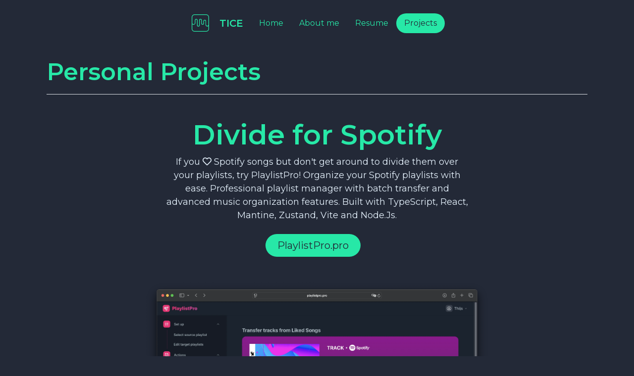

--- FILE ---
content_type: text/html; charset=utf-8
request_url: https://tice.digital/projects
body_size: 1837
content:
<!DOCTYPE html>

<!-- By Thijs (TICE) -->

<html lang="en">

<head>

  <meta charset="UTF-8">
  <meta name="viewport" content="width=device-width, initial-scale=1">

  <link rel="preconnect" href="https://fonts.gstatic.com">
  <link href="https://fonts.googleapis.com/css2?family=Montserrat:ital,wght@0,400;0,600;1,400&display=swap"
        rel="stylesheet">

  <link href="https://cdn.jsdelivr.net/npm/bootstrap@5.0.0/dist/css/bootstrap.min.css" rel="stylesheet"
        integrity="sha384-wEmeIV1mKuiNpC+IOBjI7aAzPcEZeedi5yW5f2yOq55WWLwNGmvvx4Um1vskeMj0" crossorigin="anonymous">


  <link rel="stylesheet" href="https://cdnjs.cloudflare.com/ajax/libs/font-awesome/5.15.3/css/all.min.css"
        integrity="sha512-iBBXm8fW90+nuLcSKlbmrPcLa0OT92xO1BIsZ+ywDWZCvqsWgccV3gFoRBv0z+8dLJgyAHIhR35VZc2oM/gI1w=="
        crossorigin="anonymous" referrerpolicy="no-referrer"/>

  <link href="static/styles.css" rel="stylesheet">

  <meta name="theme-color" content="#27e8a7">
  <link rel="icon" type="image/svg+xml" href="static/TICE_logo.svg">
  <link rel="mask-icon" href="static/TICE_logo.svg" color="#27e8a7">
  <link rel="apple-touch-icon" href="static/TICE_logo-apple-touch-icon.png">
  <link rel="manifest" href="manifest.json">

  <title>Tice.digital: Projects</title>
</head>

<body>
<nav class="navbar navbar-default navbar-fixed-top justify-content-center align-items-center">
  <header id="navigation" class="d-flex flex-wrap justify-content-center py-3 mb-4 align-items-center">
    <a href="index.html" class="d-flex align-items-center text-dark text-decoration-none">
      <img class="navbar-brand" width="45px" height="45px" src="static/TICE_logo.svg"
           alt="logo Tice ice cube">
      <span class="navbar-brand tice-col"><b>TICE</b></span>
    </a>

    <ul class="nav nav-pills">
      <li class="nav-item"><a href="index.html" class="nav-link">Home</a></li>
                      <li class="nav-item"><a href="about_me.html" class="nav-link">About me</a></li>
      <li class="nav-item"><a href="resume.html" class="nav-link">Resume</a></li>
      <li class="nav-item"><a href="projects.html" class="nav-link active" aria-current="page">Projects</a>
      </li>
    </ul>
  </header>
</nav>

<div class="container col-xxl-8 px-4">
  <h1 class="display-5 fw-bold">Personal Projects</h1>

  <div class="px-4 pt-5 my-3 text-center border-bottom border-top">
    <h1 class="display-4 fw-bold">Divide for Spotify</h1>
    <div class="col-lg-7 mx-auto">
      <p class="lead mb-4">If you <i class="far fa-heart"></i> Spotify songs but don't get around to divide
        them over your playlists, try PlaylistPro! Organize your Spotify playlists with ease. Professional playlist manager with batch transfer and advanced music organization features.
          Built with TypeScript, React, Mantine, Zustand, Vite and Node.Js. </p>
      <div class="d-grid gap-2 d-sm-flex justify-content-sm-center mb-5">
        <a class="btn btn-success btn-lg px-4 me-sm-3" href="https://playlistpro.pro" target="_blank"
           rel="noopener noreferrer">PlaylistPro.pro</a>
      </div>
    </div>
    <div class="overflow-hidden" style="max-height: 30vh;">
      <picture>
        <source srcset="static/playlistpropro.webp" type="image/webp">
        <img src="static/playlistpropro.png" class="img-fluid rounded-3 mb-4"
             alt="Divide for Spotify screenshot" loading="lazy" width="700" height="594">
      </picture>
    </div>
  </div>
  <div class="my-divider"></div>
  <div class="px-4 pt-5 my-3 text-center border-bottom border-top">
    <h1 class="display-4 fw-bold">TICE.digital</h1>
    <div class="col-lg-7 mx-auto">
      <p class="lead mb-4">This website! My first project built with now ancient Bootstrap, JavaScript, HTML and CSS. But it does the job :). By the way, this
        theme is inspired by the <a
            class="mylink" href="https://github.com/peymanslh/vscode-blueberry-dark-theme" target="_blank"
            rel="noopener noreferrer">Blueberry Dark Theme for Visual Studio
          Code</a>.</p>
    </div>
    <div class="overflow-hidden" style="max-height: 30vh;">
      <picture>
        <source srcset="static/ticedigital.webp" type="image/webp">
        <img src="static/ticedigital.png" class="img-fluid rounded-3 mb-4"
             alt="Screenshot of home page" loading="lazy" width="700" height="594">
      </picture>
    </div>
  </div>

</div>

<script defer src="https://static.cloudflareinsights.com/beacon.min.js/vcd15cbe7772f49c399c6a5babf22c1241717689176015" integrity="sha512-ZpsOmlRQV6y907TI0dKBHq9Md29nnaEIPlkf84rnaERnq6zvWvPUqr2ft8M1aS28oN72PdrCzSjY4U6VaAw1EQ==" data-cf-beacon='{"version":"2024.11.0","token":"247408fc6ece4dde9f1a0efdc96bfcd5","r":1,"server_timing":{"name":{"cfCacheStatus":true,"cfEdge":true,"cfExtPri":true,"cfL4":true,"cfOrigin":true,"cfSpeedBrain":true},"location_startswith":null}}' crossorigin="anonymous"></script>
</body>

</html>

--- FILE ---
content_type: text/css; charset=utf-8
request_url: https://tice.digital/static/styles.css
body_size: 316
content:
/* back ground color and font of entire page */
body {
    background-color: #232937;
    font-family: 'Montserrat', sans-serif!important;
}

.tice-col{
    color: #27e8a7
}

/* setting the correct colors in the navigation bar*/
.nav-link {
    color: #27e8a7;
}

.nav-tabs>li>a:hover, .nav>li>a:focus, .nav>li>a:hover {
    color: #32ae85;
}

.nav-pills .nav-link.active, .nav-pills .show > .nav-link {
    color: #232937;
    background-color: #27e8a7;
}

/* More rounded navigation pills */
.nav-pills .nav-link {
    border-radius: 25px !important;
}

.btn-success:hover, .btn-success:focus, .btn-success:active, .btn-success:active:focus, .btn-success.active {
    background-color: #32ae85;
    color: #232937;
    border-style: none;
}

.btn-success{
    color: #232937;
    background-color: #27e8a7;
    border-style: none;
}

.btn-outline-secondary{
    color: #91b4d5;
    border-color: #91b4d5;
}

.btn-outline-secondary:hover, .btn-outline-secondary:focus, .btn-outline-secondary:active, .btn-outline-secondary:active:focus, .btn-outline-secondary.active {
    color: #232937;
    background-color: #91b4d5;
    border-color: #91b4d5;
}

/* More rounded buttons */
.btn {
    border-radius: 25px !important;
}

/* text color of a specific header, overwriting bootstrap */
h1, h3, h5 {
    color: #27e8a7;
}

/* text color of lead text, overwriting bootstrap */
.lead, .form-label {
    color:#e4f0fb;
    font-size:large
}

.mylink{
    color: #27e8a7;
}

.mylink:hover{
    color: #32ae85;
}

a:link { text-decoration: none; }
a:visited { text-decoration: none; }
a:hover { text-decoration: none; }
a:active { text-decoration: none; }


.wide-but{
    width: 160px !important;
}

.my-divider {
  height: 2rem;
}

/* drafting a pretty box on resume page such that i use sufficient items too */
/*
.pretty_box{
    border-style: solid;
    border-radius: 20%;
    height: 100px;
    width: 100px;
    border-color:#27e8a7;
    display: flex;
    margin-right: auto;
    margin-left: auto;
    justify-content: center;
    align-items: center;
}
*/
/* theme:
https://marketplace.visualstudio.com/items?itemName=peymanslh.blueberry-dark-theme */


--- FILE ---
content_type: image/svg+xml
request_url: https://tice.digital/static/TICE_logo.svg
body_size: 748
content:
<?xml version="1.0" encoding="UTF-8" standalone="no"?>
<svg
   xmlns:dc="http://purl.org/dc/elements/1.1/"
   xmlns:cc="http://creativecommons.org/ns#"
   xmlns:rdf="http://www.w3.org/1999/02/22-rdf-syntax-ns#"
   xmlns:svg="http://www.w3.org/2000/svg"
   xmlns="http://www.w3.org/2000/svg"
   xmlns:sodipodi="http://sodipodi.sourceforge.net/DTD/sodipodi-0.dtd"
   xmlns:inkscape="http://www.inkscape.org/namespaces/inkscape"
   viewBox="0 0 11.641667 11.64028"
   version="1.1"
   x="0px"
   y="0px"
   id="svg841"
   sodipodi:docname="TICE_logo.svg"
   width="11.641666"
   height="11.64028"
   inkscape:version="1.0.2 (e86c8708, 2021-01-15)">
  <metadata
     id="metadata847">
    <rdf:RDF>
      <cc:Work
         rdf:about="">
        <dc:format>image/svg+xml</dc:format>
        <dc:type
           rdf:resource="http://purl.org/dc/dcmitype/StillImage" />
        <dc:title></dc:title>
      </cc:Work>
    </rdf:RDF>
  </metadata>
  <defs
     id="defs845" />
  <sodipodi:namedview
     pagecolor="#ffffff"
     bordercolor="#666666"
     borderopacity="1"
     objecttolerance="10"
     gridtolerance="10"
     guidetolerance="10"
     inkscape:pageopacity="0"
     inkscape:pageshadow="2"
     inkscape:window-width="1678"
     inkscape:window-height="1057"
     id="namedview843"
     showgrid="false"
     inkscape:zoom="45.19685"
     inkscape:cx="5.8208335"
     inkscape:cy="7.4076401"
     inkscape:window-x="0"
     inkscape:window-y="25"
     inkscape:window-maximized="0"
     inkscape:current-layer="svg841"
     inkscape:document-rotation="0" />
  <g
     transform="translate(-0.52918421,-284.82987)"
     id="g835">
    <path
       d="m 2.4517523,284.82987 a 1.9220562,1.9220562 0 0 0 -1.92256803,1.92254 v 7.79657 a 1.9220562,1.9220562 0 0 0 1.92256803,1.92117 h 7.7965307 a 1.9220562,1.9220562 0 0 0 1.922568,-1.92117 v -7.79657 a 1.9220562,1.9220562 0 0 0 -1.922568,-1.92254 z m 0,0.40798 h 7.7965307 a 1.5136148,1.5136148 0 0 1 1.513254,1.51456 v 5.05671 a 0.77448837,0.77448837 0 0 1 -1.547346,0 v -2.38645 a 0.9203458,0.9203458 0 0 0 -1.8406916,0 v 1.47499 a 0.51197482,0.51197482 0 0 1 -1.0233204,0 v -2.09309 a 0.92034561,0.92034561 0 0 0 -1.8406912,0 v 3.33885 a 0.51154415,0.51154415 0 0 1 -1.021993,0 v -3.33885 a 0.91998555,0.91998555 0 0 0 -1.839294,0 v 1.75197 a 0.85481624,0.85481624 0 0 1 -1.70963249,0 v -3.80413 a 1.5136148,1.5136148 0 0 1 1.51318399,-1.51456 z m 1.0942989,3.07005 a 0.51154415,0.51154415 0 0 1 0.5321294,0.49667 v 3.33885 a 0.92059397,0.92059397 0 0 0 1.8406912,0 v -3.33885 a 0.5116602,0.5116602 0 0 1 1.0233204,0 v 2.09309 a 0.91998555,0.91998555 0 0 0 1.839294,0 v -1.47499 a 0.51169511,0.51169511 0 0 1 1.0233902,0 v 2.38645 a 1.1829298,1.1829298 0 0 0 1.9566606,0.89509 v 1.84477 a 1.5136148,1.5136148 0 0 1 -1.513254,1.51319 H 2.4517523 a 1.5136148,1.5136148 0 0 1 -1.51318399,-1.51319 v -3.06324 a 1.2627571,1.2627571 0 0 0 2.11761929,-0.9292 v -1.75197 a 0.51154415,0.51154415 0 0 1 0.4898636,-0.49667 z"
       fill="#000000"
       stroke="none"
       id="path833"
       style="fill:#27e8a7;fill-opacity:1" />
  </g>
</svg>
